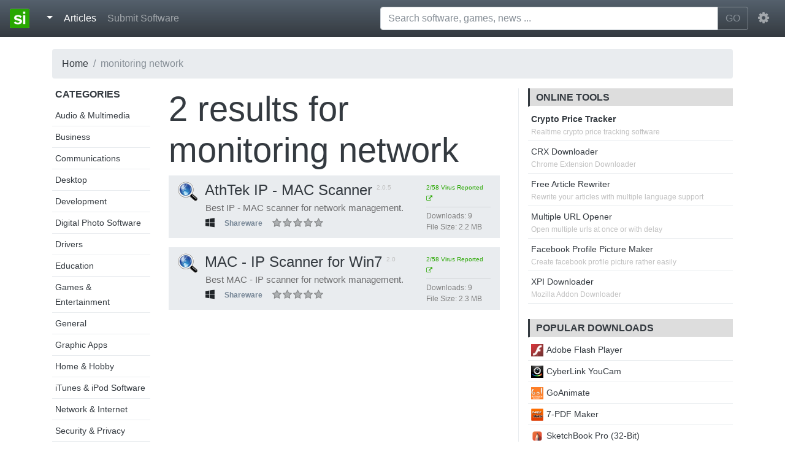

--- FILE ---
content_type: text/html; charset=UTF-8
request_url: https://standaloneinstaller.com/tag/monitoring-network/1
body_size: 4440
content:
<!DOCTYPE html><html lang="en"><head> <title>monitoring network | Page 1 - standaloneinstaller.com</title> <meta charset="utf-8"><meta http-equiv="X-UA-Compatible" content="IE=edge"><meta name="viewport" content="width=device-width, initial-scale=1"><link href="https://static.standaloneinstaller.com/css/bootstrap.min.css" rel="stylesheet"/><link href="https://static.standaloneinstaller.com/css/style.css?v=29" rel="stylesheet"/><link href="https://static.standaloneinstaller.com/css/font-awesome.min.css" rel="stylesheet"/><link rel="icon" type="image/png" href="https://static.standaloneinstaller.com/images/logo.png?v=0"/> <script type="text/javascript">(function(i,s,o,g,r,a,m){i['GoogleAnalyticsObject']=r;i[r]=i[r]||function(){
(i[r].q=i[r].q||[]).push(arguments)},i[r].l=1*new Date();a=s.createElement(o),
m=s.getElementsByTagName(o)[0];a.async=1;a.src=g;m.parentNode.insertBefore(a,m)
})(window,document,'script','//www.google-analytics.com/analytics.js','ga');
ga('create', 'UA-59982220-1', 'auto');
ga('send', 'pageview');</script> <meta name="keywords" content="monitoring network, download monitoring network, free monitoring network"> <meta name="description" content="Download software tagged as monitoring network"> <link rel="canonical" href="https://standaloneinstaller.com/tag/monitoring network/1"/> <meta property="og:title" content="monitoring network - standaloneinstaller.com"/> <meta property="og:image" content="https://images.standaloneinstaller.com/images/default.png" /> <meta property="og:type" content="product"/> <meta property="og:url" content="https://standaloneinstaller.com/tag/monitoring network/1"/> <meta property="og:description" content="Download software tagged as monitoring network"/> <meta name="twitter:card" content="summary"> <meta name="twitter:site" content="@SAInstaller"> <meta name="twitter:url" content="https://standaloneinstaller.com/tag/monitoring network/1"> <meta name="twitter:title" content="monitoring network - standaloneinstaller.com"> <meta name="twitter:description" content="Download software tagged as monitoring network"> <script type="application/ld+json"> { "@context": "http://schema.org", "@type": "BreadcrumbList", "itemListElement": [{ "@type": "ListItem", "position": 1, "item": { "@id": "https://standaloneinstaller.com", "name": "Home" } },{ "@type": "ListItem", "position": 2, "item": { "@id": "https://standaloneinstaller.com/tag/monitoring network/1", "name": "monitoring network" } },{ "@type": "ListItem", "position": 3, "item": { "@id": "https://standaloneinstaller.com/tag/monitoring network/1", "name": "Page 1" } }] }</script></head><body> <nav class="navbar navbar-expand-md navbar-dark fixed-top bg-dark"> <a class="navbar-brand" href="https://standaloneinstaller.com"><img src="https://standaloneinstaller.com/beta/images/logo.png"> </a> <button class="navbar-toggler" type="button" data-toggle="collapse" data-target="#navMain" aria-controls="navMain" aria-expanded="false" aria-label="Toggle navigation"> <span class="navbar-toggler-icon"></span> </button> <div class="collapse navbar-collapse" id="navMain"> <ul class="navbar-nav mr-auto">  <li class="nav-item"> <div class="dropdown"> <a class="nav-link dropdown-toggle active" href="#" id="dropdownMenuButton" data-toggle="dropdown" aria-haspopup="true" aria-expanded="false"> </a> <div class="dropdown-menu" aria-labelledby="dropdownMenuButton"> <a class="dropdown-item" href="https://windows.standaloneinstaller.com"><i class="fa fa-windows"></i> Windows</a> <a class="dropdown-item" href="https://mac.standaloneinstaller.com"><i class="fa fa-apple"></i> Mac</a> <a class="dropdown-item" href="https://android.standaloneinstaller.com"><i class="fa fa-android"></i> Android</a> <a class="dropdown-item" href="https://linux.standaloneinstaller.com"><i class="fa fa-linux"></i> Linux</a> <div class="dropdown-divider"></div> <a class="dropdown-item" href="https://standaloneinstaller.com/online-tools">Tools</a> <a class="dropdown-item" href="https://standaloneinstaller.com/news">News</a> <a class="dropdown-item" href="https://standaloneinstaller.com/blog.html">Blog</a> <a class="dropdown-item" href="https://standaloneinstaller.com/how-to">How To</a> </div></div> </li> <li class="nav-item active"> <a class="nav-link" href="https://standaloneinstaller.com/articles">Articles <span class="sr-only">(current)</span></a> </li>  <li class="nav-item"> <a class="nav-link" href="https://standaloneinstaller.com/submit.php">Submit Software</a> </li>  </ul> <form class="mx-2 my-auto d-inline w-50" id="main-search-form" action="https://standaloneinstaller.com/q.php" method="GET"> <div class="input-group" id="search-group-main"> <input type="text" placeholder="Search software, games, news ..."" aria-label="Search software, games, news ..." name="q" id="q" class="form-control" autocomplete="off"> <span class="input-group-btn"> <button class="btn btn-outline-secondary" type="submit">GO</button> </span> </div> <ul id="suggestions" style="display:none;"></ul> </form> <ul class="navbar-nav"> <li class="nav-item dropdown"> <a class="nav-link" href="http://example.com" id="navbarDropdownMenuLink" data-toggle="dropdown" aria-haspopup="true" aria-expanded="false"> <i class="fa fa-cog fa-lg"></i> </a> <div class="dropdown-menu dropdown-menu-right" aria-labelledby="navbarDropdownMenuLink"> <a class="dropdown-item" href="https://accounts.standaloneinstaller.com/register">Register</a> <a class="dropdown-item" href="https://accounts.standaloneinstaller.com/login?returnUrl=https%3A%2F%2Fstandaloneinstaller.com%2Ftag%2Fmonitoring-network%2F1">Login</a> </div> </li> </ul> </div> </nav>   <main role="main"> <div class="container"> <ul class="breadcrumb"><li class="breadcrumb-item"><a href="https://standaloneinstaller.com">Home</a></li><li class="breadcrumb-item active" >monitoring network</li></ul> <div class="row"> <div class="col-lg-2 col-md-2 hidden-md-down "> <div class="sidebar_links"> <h6 class="uppercase">Categories</h6> <ul> <li><a href="https://standaloneinstaller.com/c/audio-multimedia/1">Audio & Multimedia</a></li> <li><a href="https://standaloneinstaller.com/c/business/1">Business</a></li> <li><a href="https://standaloneinstaller.com/c/communications/1">Communications</a></li> <li><a href="https://standaloneinstaller.com/c/desktop/1">Desktop</a></li> <li><a href="https://standaloneinstaller.com/c/development/1">Development</a></li> <li><a href="https://standaloneinstaller.com/c/digital-photo-software/1">Digital Photo Software</a></li> <li><a href="https://standaloneinstaller.com/c/drivers/1">Drivers</a></li> <li><a href="https://standaloneinstaller.com/c/education/1">Education</a></li> <li><a href="https://standaloneinstaller.com/c/games-entertainment/1">Games & Entertainment</a></li> <li><a href="https://standaloneinstaller.com/c/general/1">General</a></li> <li><a href="https://standaloneinstaller.com/c/graphic-apps/1">Graphic Apps</a></li> <li><a href="https://standaloneinstaller.com/c/home-hobby/1">Home & Hobby</a></li> <li><a href="https://standaloneinstaller.com/c/itunes-ipod-software/1">iTunes & iPod Software</a></li> <li><a href="https://standaloneinstaller.com/c/network-internet/1">Network & Internet</a></li> <li><a href="https://standaloneinstaller.com/c/security-privacy/1">Security & Privacy</a></li> <li><a href="https://standaloneinstaller.com/c/servers/1">Servers</a></li> <li><a href="https://standaloneinstaller.com/c/system-utilities/1">System Utilities</a></li> <li><a href="https://standaloneinstaller.com/c/video-software/1">Video Software</a></li> <li><a href="https://standaloneinstaller.com/c/web-development/1">Web Development</a></li> </ul> </div> </div> <div class="col-lg-6 col-md-12 col-sm-12 col-xs-12">  <h1 class="display-4"><span>2 </span>results for <b><a href="https://standaloneinstaller.com/tag/monitoring network/1"><span class="tag">monitoring network</span></a></b></h1> <div class="software_list"> <div class="row software"> <div class="col-lg-9 col-md-12"> <h4 class="title" title="AthTek IP - MAC Scanner | 2.0.5"><a href="https://standaloneinstaller.com/download-athtek-ip-mac-scanner"><img src="https://standaloneinstaller.com/beta/images/thumbnail_128x128.png" data-src="https://images.standaloneinstaller.com/images/athtek-ip-mac-scanner-42734_icon.png" class="icon lazyload" width="32" height="32" alt="AthTek IP - MAC Scanner">AthTek IP - MAC Scanner</a> <span class="version">2.0.5</span> </h4> <p class="description45 gray-p">Best IP - MAC scanner for network management.</p> <ul class="meta"> <li class="platform"><i title="Windows" class="fa fa-windows"></i></li> <li><div class="badge grayish">Shareware</div></li> <li> <div class="ratebox" data-id="42734" data-rating="0"></div> <div class="space"></div> </li> </ul> </div> <div class="col-lg-3 my-auto hidden-md-down"> <ul class="more-details"> <li> <a target="_blank" class="permalink" href="https://www.virustotal.com/file/272ac074f57f4f675ed0c19e6de00f902d3aff9e8faaa6a484de1bdaffe06763/analysis/1459036983/" ><span title="2/58 anti virus programs flagged this software" >2/58 Virus Reported <i class="fa fa-external-link"></i></span> </a> </li> <li><hr></li> <li><span class="column">Downloads: </span><span class="value">9</span></li> <li><span class="column">File Size: </span><span class="value">2.2 MB</span></li> </ul> </div></div><div class="row software"> <div class="col-lg-9 col-md-12"> <h4 class="title" title="MAC - IP Scanner for Win7 | 2.0"><a href="https://standaloneinstaller.com/download-mac-ip-scanner-for-win7"><img src="https://standaloneinstaller.com/beta/images/thumbnail_128x128.png" data-src="https://images.standaloneinstaller.com/images/mac-ip-scanner-for-win7-42906_icon.png" class="icon lazyload" width="32" height="32" alt="MAC - IP Scanner for Win7">MAC - IP Scanner for Win7</a> <span class="version">2.0</span> </h4> <p class="description45 gray-p">Best MAC - IP scanner for network management.</p> <ul class="meta"> <li class="platform"><i title="Windows" class="fa fa-windows"></i></li> <li><div class="badge grayish">Shareware</div></li> <li> <div class="ratebox" data-id="42906" data-rating="0"></div> <div class="space"></div> </li> </ul> </div> <div class="col-lg-3 my-auto hidden-md-down"> <ul class="more-details"> <li> <a target="_blank" class="permalink" href="https://www.virustotal.com/file/c634a20477b0384e65af871ff0cae4b5b9a626d137ba15e2429c61efd854b29a/analysis/1459041304/" ><span title="2/58 anti virus programs flagged this software" >2/58 Virus Reported <i class="fa fa-external-link"></i></span> </a> </li> <li><hr></li> <li><span class="column">Downloads: </span><span class="value">9</span></li> <li><span class="column">File Size: </span><span class="value">2.3 MB</span></li> </ul> </div></div> </div>  </div> <div class="col-lg-4 col-md-4"> <div class="rightbar"> <div class="panel avertisement">  <div class="panel seo-tools"> <h6 class="uppercase title">Online Tools</h6> <ul> <li><span class="tool-link"><b><a href="https://standaloneinstaller.com/crypto-price-tracker">Crypto Price Tracker</a></b></span><span class="tool-description">Realtime crypto price tracking software<span></li> <li> <span class="tool-link"><a href="https://online.standaloneinstaller.com/crx-downloader">CRX Downloader</a></span><span class="tool-description">Chrome Extension Downloader<span> </li> <li> <span class="tool-link"><a href="https://online.standaloneinstaller.com/free-article-rewriter">Free Article Rewriter</a></span><span class="tool-description">Rewrite your articles with multiple language support<span> </li> <li> <span class="tool-link"><a href="https://online.standaloneinstaller.com/multiple-url-opener">Multiple URL Opener</a></span><span class="tool-description">Open multiple urls at once or with delay<span> </li> <li> <span class="tool-link"><a href="https://online.standaloneinstaller.com/facebook-profile-picture-maker">Facebook Profile Picture Maker</a></span><span class="tool-description">Create facebook profile picture rather easily<span> </li> <li> <span class="tool-link"><a href="https://online.standaloneinstaller.com/xpi-downloader">XPI Downloader</a></span><span class="tool-description">Mozilla Addon Downloader<span> </li> </ul> </div> </div>  <div class="panel"> <h6 class="uppercase title">Popular Downloads</h6> <ul> <li> <a href="https://standaloneinstaller.com/download-adobe-flash-player&r=is"><img src="https://standaloneinstaller.com/beta/images/thumbnail_128x128.png" data-src="https://images.standaloneinstaller.com/images/adobe-flash-player-cUjkS2x2DLnmrSNjf62j_icon.png" class="lazyload" width="20" height="20" alt="Adobe Flash Player">Adobe Flash Player</a> </li> <li> <a href="https://standaloneinstaller.com/download-cyberlink-youcam&r=is"><img src="https://standaloneinstaller.com/beta/images/thumbnail_128x128.png" data-src="https://images.standaloneinstaller.com/images/cyberlink-youcam-39504_icon.png" class="lazyload" width="20" height="20" alt="CyberLink YouCam">CyberLink YouCam</a> </li> <li> <a href="https://standaloneinstaller.com/download-goanimate&r=is"><img src="https://standaloneinstaller.com/beta/images/thumbnail_128x128.png" data-src="https://images.standaloneinstaller.com/images/goanimate-6L4ALUeteAOutVk0jcWg_icon.png" class="lazyload" width="20" height="20" alt="GoAnimate">GoAnimate</a> </li> <li> <a href="https://standaloneinstaller.com/download-7-pdf-maker&r=is"><img src="https://standaloneinstaller.com/beta/images/thumbnail_128x128.png" data-src="https://images.standaloneinstaller.com/images/7-pdf-maker-5GSWRcltbwEyfmTX6nFG_icon.gif" class="lazyload" width="20" height="20" alt="7-PDF Maker">7-PDF Maker</a> </li> <li> <a href="https://standaloneinstaller.com/download-sketchbook-pro-32-bit&r=is"><img src="https://standaloneinstaller.com/beta/images/thumbnail_128x128.png" data-src="https://images.standaloneinstaller.com/images/sketchbook-pro-32-bit-OYnTxgBxoMN2E0FO5vJx_icon.png" class="lazyload" width="20" height="20" alt="SketchBook Pro (32-Bit) ">SketchBook Pro (32-Bit) </a> </li> <li> <a href="https://standaloneinstaller.com/download-pdf24-creator&r=is"><img src="https://standaloneinstaller.com/beta/images/thumbnail_128x128.png" data-src="https://images.standaloneinstaller.com/images/pdf24-creator-zFbWLwi8PvmEAB8HNuLp_icon.png" class="lazyload" width="20" height="20" alt="PDF24 Creator">PDF24 Creator</a> </li> <li> <a href="https://standaloneinstaller.com/download-foxit-reader-free&r=is"><img src="https://standaloneinstaller.com/beta/images/thumbnail_128x128.png" data-src="https://images.standaloneinstaller.com/images/foxit-reader-N5TTycJpntzgVg5dQVij_icon.png" class="lazyload" width="20" height="20" alt="Foxit Reader">Foxit Reader</a> </li> <li> <a href="https://standaloneinstaller.com/download-excel-2016-password-remover-free&r=is"><img src="https://standaloneinstaller.com/beta/images/thumbnail_128x128.png" data-src="https://images.standaloneinstaller.com/images/excel-2016-password-remover-free-b4aZnnSDqp2HFn0VLlm6_icon.gif" class="lazyload" width="20" height="20" alt="Excel 2016 Password Remover Free">Excel 2016 Password Remover Free</a> </li> <li> <a href="https://standaloneinstaller.com/download-ghost-mouse-auto-clicker&r=is"><img src="https://standaloneinstaller.com/beta/images/thumbnail_128x128.png" data-src="https://images.standaloneinstaller.com/images/ghost-mouse-auto-clicker-VjRJrzGiV55aOsAVRGwt_icon.jpg" class="lazyload" width="20" height="20" alt="Ghost Mouse Auto Clicker">Ghost Mouse Auto Clicker</a> </li> <li> <a href="https://standaloneinstaller.com/download-free-word-to-pdf-converter&r=is"><img src="https://standaloneinstaller.com/beta/images/thumbnail_128x128.png" data-src="https://images.standaloneinstaller.com/images/free-word-to-pdf-converter-jCCRkd3amunDSCS3LP2r_icon.gif" class="lazyload" width="20" height="20" alt="Free Word to PDF Converter">Free Word to PDF Converter</a> </li> </ul> </div> </div> </div> </div> </div>  </main> <div class="container-fluid"> <footer class="footer row row-cols-1 row-cols-sm-2 row-cols-md-5 py-5 border-top bg-dark"> <div class="col mb-3"> <a href="https://standaloneinstaller.com" class="d-flex align-items-center mb-3 link-dark text-decoration-none"> <img alt="Standalone Installer" class="bi me-2" width="48" height="48" src="https://standaloneinstaller.com/beta/images/logo.png"> </a> <p class="text-muted"><a class="text-light" href="https://standaloneinstaller.com">Standalone Installer</a> © 2022</p> </div> <div class="col mb-3"> </div> <div class="col mb-3"> <h5 class="text-light">Our Projects</h5> <ul class="nav flex-column"> <li class="nav-item mb-2"><a href="https://www.freepdfsolutions.com" class="nav-link p-0 text-muted">Free PDF Solutions</a></li> <li class="nav-item mb-2"><a href="https://mediafreeware.com" class="nav-link p-0 text-muted">Media Freeware</a></li> <li class="nav-item mb-2"><a href="https://freepicturesolutions.com" class="nav-link p-0 text-muted">Free Picture Solutions</a></li> <li class="nav-item mb-2"><a href="https://tinyminitools.com" class="nav-link p-0 text-muted">Tiny Mini Tools</a></li> <li class="nav-item mb-2"><a href="https://online-converter.freepdfsolutions.com/" class="nav-link p-0 text-muted">PDF Tools</a></li> </ul> </div> <div class="col mb-3"> <h5 class="text-light">Standalone</h5> <ul class="nav flex-column"> <li class="nav-item mb-2"><a href="https://standaloneinstaller.com/online-tools" class="nav-link p-0 text-muted">Online Tools</a></li> <li class="nav-item mb-2"><a href="https://standaloneinstaller.com/news" class="nav-link p-0 text-muted">News</a></li> <li class="nav-item mb-2"><a href="https://standaloneinstaller.com/blog.html" class="nav-link p-0 text-muted">Blog</a></li> <li class="nav-item mb-2"><a href="https://standaloneinstaller.com/how-to" class="nav-link p-0 text-muted">How to</a></li> </ul> </div> <div class="col mb-3"> <h5 class="text-light">Legal</h5> <ul class="nav flex-column"> <li class="nav-item mb-2"><a href="https://standaloneinstaller.com/privacypolicy.php" class="nav-link p-0 text-muted">Privacy Policy</a></li> <li class="nav-item mb-2"><a href="https://standaloneinstaller.com/contact.php" class="nav-link p-0 text-muted">Contact</a></li> <li class="nav-item mb-2 danger" ><a style="color:red !important;" href="mailto:contact@standaloneinstaller.com" class="nav-link p-0 text-muted">Report</a></li> </div> </footer></div> <script src="https://static.standaloneinstaller.com/js/combined.min.js?v=2"></script> <script src="https://static.standaloneinstaller.com/js/lazyload.min.js"></script> </body></html>